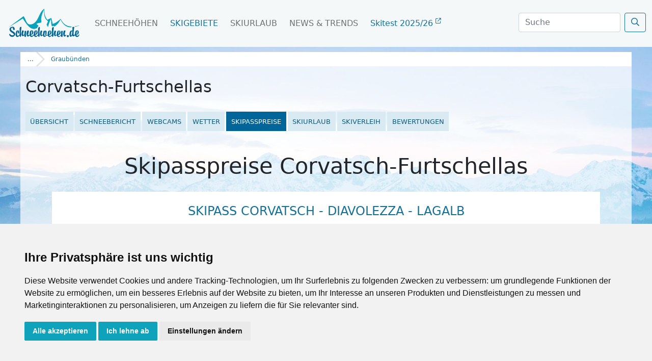

--- FILE ---
content_type: text/html; charset=UTF-8
request_url: https://www.schneehoehen.de/skigebiete/preise/corvatsch-furtschellas
body_size: 12352
content:

<!DOCTYPE html>
<html lang="de">
  <head>
        
    <style type="text/css">
.privacypolicies-com---nb-simple {
    max-width: 100%!important;
}
.privacypolicies-com---palette-light .cc-nb-okagree, .privacypolicies-com---palette-light .cc-nb-reject, .privacypolicies-com---palette-light .cc-cp-foot-save {
 color: #fff!important;
 background-color: #0EA2BB!important;
}
.light.cookie-consent-preferences-overlay .cookie-consent-preferences-dialog .cc_cp_container .cc_cp_footer .cc_cp_f_save button {
 background: #0EA2BB;
 color: #fff
}
.privacypolicies-com---palette-light .cc-pc-head-lang select:focus {
    box-shadow: 0 0 0 2px #0EA2BB!important;
}
.privacypolicies-com---palette-light .cc-pc-head-close:active, .privacypolicies-com---palette-light .cc-pc-head-close:focus {
    border: 2px solid #0EA2BB!important;
}

</style>

<!-- Cookie Consent by PrivacyPolicies.com https://www.PrivacyPolicies.com -->
<script type="text/javascript" src="//www.privacypolicies.com/public/cookie-consent/4.2.0/cookie-consent.js" charset="UTF-8"></script>
<script type="text/javascript" charset="UTF-8">
document.addEventListener('DOMContentLoaded', function () {
cookieconsent.run({"notice_banner_type":"simple","consent_type":"express","palette":"light","language":"de","page_load_consent_levels":["strictly-necessary"],"notice_banner_reject_button_hide":false,"preferences_center_close_button_hide":false,"page_refresh_confirmation_buttons":false,"website_name":"Schneehoehen.de","website_privacy_policy_url":"https://www.schneehoehen.de/datenschutzhinweis"});
});
</script>

<!-- Google Tag Manager -->
<!-- Google Tag Manager -->
    <script type="text/plain" data-cookie-consent="tracking">(function(w,d,s,l,i){w[l]=w[l]||[];w[l].push({'gtm.start':
    new Date().getTime(),event:'gtm.js'});var f=d.getElementsByTagName(s)[0],
    j=d.createElement(s),dl=l!='dataLayer'?'&l='+l:'';j.async=true;j.src=
    'https://www.googletagmanager.com/gtm.js?id='+i+dl;f.parentNode.insertBefore(j,f);
    })(window,document,'script','dataLayer','GTM-MJ9WGNHS');</script>
    <!-- End Google Tag Manager -->
    
    <!-- Google tag (gtag.js) -->
    <script type="text/plain" data-cookie-consent="tracking" async src="https://www.googletagmanager.com/gtag/js?id=G-7RRT2GG3Q9"></script>
    <script type="text/plain" data-cookie-consent="tracking">
      window.dataLayer = window.dataLayer || [];
      function gtag(){dataLayer.push(arguments);}
      gtag('js', new Date());
    
      gtag('config', 'G-7RRT2GG3Q9');
      gtag('config', 'AW-1032391113');
    </script>
<!-- end of Google Tag Manager-->

<!-- Google Tag Report Conversion -->
<script type="text/plain" data-cookie-consent="tracking">
    function gtag_report_conversion(url) {
      var callback = function () {
        if (typeof(url) != 'undefined') {
          window.location = url;
        }
      };
      gtag('event', 'conversion', {
          'send_to': 'AW-1032391113/PZ6bCMC99esZEMmTpOwD',
          'event_callback': callback
      });
      return false;
    }
    </script>
<!-- end of Google Tag Report Conversion-->

<noscript>Cookie Consent by <a href="https://www.privacypolicies.com/">Privacy Policies website</a></noscript>
<!-- End Cookie Consent by PrivacyPolicies.com https://www.PrivacyPolicies.com -->





<!-- Below is the link that users can use to open Preferences Center to change their preferences. Do not modify the ID parameter. Place it where appropriate, style it as needed. -->

    
        <script>var adpage = "SkiingAreaInfo";</script>
    
    <meta charset="utf-8" />
    
    <link rel="icon" type="image/x-icon" href="/rendercontrol/images/shn_icons/favicon.ico">
    
    <link rel="canonical" href="https://www.schneehoehen.de/skigebiete/preise/corvatsch-furtschellas">
    
    <link rel="preconnect" href="https://fastly.jsdelivr.net">
    <link rel="preconnect" href="https://www.privacypolicies.com/">
    

        <link rel="stylesheet" href="https://fastly.jsdelivr.net/npm/swiper@9/swiper-bundle.min.css"/>
    <script src="https://fastly.jsdelivr.net/npm/swiper@9/swiper-bundle.min.js"></script>    

            <script src="https://kit.fontawesome.com/0967dae31b.js"></script>
    <link rel="stylesheet" href="https://pro.fontawesome.com/releases/v5.9.0/css/all.css" integrity="sha384-vlOMx0hKjUCl4WzuhIhSNZSm2yQCaf0mOU1hEDK/iztH3gU4v5NMmJln9273A6Jz" crossorigin="anonymous">
        
    
    
    <link rel="stylesheet" href="/rendercontrol/css/schneehoehen/sh_startseite.css?v=20250414">
<link rel="stylesheet" href="/rendercontrol/css/schneehoehen/sh_schnee.css?v=20250414">
<link rel="stylesheet" href="/rendercontrol/css/schneehoehen/sh_ads.css?v=20250414">
<link rel="stylesheet" href="/rendercontrol/css/schneehoehen/sh_ski_detail.css?v=20250414">
<link rel="stylesheet" href="/rendercontrol/css/schneehoehen/sh_skipass.css">

<style>
    body {margin-top: 92px!important;}
    .hdw-banner .card h6 {color: #f7f7f7;}
    .hdw-banner .row {max-width: 100%;}
    .bc-filler {
        background: rgb(255 255 255);
        backdrop-filter: none;
    }
    .mb-mobile {
        margin-bottom: .6rem;
    }
    .head-info {
        display: flex;
        flex-direction: row;
        flex-wrap: wrap;
        width: 100%;
    }
    .head-info .left {flex: 1; display: flex; justify-content: space-between; flex-wrap: wrap; padding: .3rem .3rem .6rem .6rem; gap: .4rem;}
    .head-info .right {display: flex; padding: 0 .6rem;}
    .cmplogo {
        width: 7rem;
        height: auto;
    }
    
    .left h1 {
        text-align: left;
        margin: 0;
        display: -webkit-box;
        -webkit-line-clamp: 2;
        -webkit-box-orient: vertical;  
        overflow: hidden;
        text-overflow: ellipsis;
        font-size: 1.6rem;
        line-height: 1.2;
        max-height: calc(2 * 1.6rem * 1.6);
        padding-bottom: .3rem;
    }
    
    .open-state { font-size: .8rem;}
    .open-state.closed .indicator {color: crimson;}
    .open-state.open .indicator {color: green;}
    
    .content-sh {align-content: flex-start;}
    
    .content-sh a {
        text-decoration: none;
        color: #167199;
    }
    .content-sh a:hover {color: #0bc2e0;}
    
    .area-nav {
        width: 100%;
        height: 40px;
        position: relative;
    }
    
    .area-nav .swiper-wrapper {
        align-items: center;
    }
    
    .nav-swiper .swiper-slide {
        width: fit-content;
        position: relative;
    }
    .nav-swiper .swiper-slide:first-child {
        margin-left: .6rem;
    }
    
    .nav-swiper .swiper-slide:last-child {
        margin-right: .6rem;
    }
    
    .nav-swiper .swiper-slide {
        background: #d9eaf3;
        /*padding: .6rem .6rem;*/
        text-transform: uppercase;
        font-size: 0.8rem;
        font-weight: 500;
        color: #0e5878;
    }
    
    .nav-swiper .swiper-slide:hover > a {
        color: #0099db;
    }
    .nav-swiper .swiper-slide:hover {
        background: #cfe7f3;
    }
    
    .nav-swiper .swiper-slide > a {color: #0e5878; padding: .6rem .6rem; display: block;}
    
    .swiper-slide.active-nav {
        background: #006699;
        color: #fff;
        pointer-events: none;
    }
    
    .swiper-slide.active-nav a{
        color: #fff;
    }
    
    #right-indicator {
        position: absolute;
        right: 0;
        top: 0;
        width: 100px;
        height: 100%;
        z-index: 2;
        pointer-events: none;
        background: linear-gradient(
            to right,
            rgba(255, 255, 255, 0) 0%,
            rgba(255, 255, 255, .9) 60%,
            rgba(255, 255, 255, .9) 80%,
            #ffffff 100%
        );
        transition: opacity 0.3s ease;
        opacity: 1;
        font-size: 1.5rem;
        display: flex;
        align-items: center;
        color: #006699;
        justify-content: end;
        padding-right: .6rem;
    }
    
    .rectangle_else {
        width: 300px;
        height: 250px;
        background-image: url("/rendercontrol/images/ohno.webp");
        position: relative;
    }
    .rectangle_else .notice {
        position: absolute; 
        top: 2px;
        left: 2px;
        font-size: .7rem;
        background: #fffffff0;
        padding: 0.1rem .2rem;
        border-radius: 4px;
        color: #6f6f6f;
    }
    
    .skiaward-winner {top: 11.8rem; z-index: 2;}
    .skiaward-winner a {color: #fff;}
    
    @media (min-width: 768px) {
      .skiaward-winner {top: 10.5rem;}
      .body-wrapper-sh {padding-top: 10px!important;}
      
      .head-info .left {gap: .8rem;}
      .left h1 {
            margin: 1rem 0 1rem 0;
            font-size: 2rem;
        }
    }
    
    
    
    
    
</style>

    
            <script async src="https://pagead2.googlesyndication.com/tag/js/gpt.js"></script>
    <script src="/rendercontrol/js/ads.js"></script>

        <link href="https://fastly.jsdelivr.net/npm/bootstrap@5.0.1/dist/css/bootstrap.min.css" rel="stylesheet" integrity="sha384-+0n0xVW2eSR5OomGNYDnhzAbDsOXxcvSN1TPprVMTNDbiYZCxYbOOl7+AMvyTG2x" crossorigin="anonymous">
    <script src="https://fastly.jsdelivr.net/npm/bootstrap@5.0.1/dist/js/bootstrap.bundle.min.js" integrity="sha384-gtEjrD/SeCtmISkJkNUaaKMoLD0//ElJ19smozuHV6z3Iehds+3Ulb9Bn9Plx0x4" crossorigin="anonymous"></script>
    
    
            <link rel="stylesheet" href="//code.jquery.com/ui/1.12.1/themes/base/jquery-ui.css">
        
    <script src="https://code.jquery.com/jquery-3.6.4.min.js" integrity="sha256-oP6HI9z1XaZNBrJURtCoUT5SUnxFr8s3BzRl+cbzUq8=" crossorigin="anonymous"></script>
        <script src="https://code.jquery.com/ui/1.12.1/jquery-ui.js"></script>
    <script src="/rendercontrol/js/datepicker-de.js"></script>
    
    

        <link href="https://www.schneehoehen.de/skigebiete/preise/corvatsch-furtschellas" rel="alternate" hreflang="de-de">
    <link href="https://www.schneehoehen.at/skigebiete/preise/corvatsch-furtschellas" rel="alternate" hreflang="de-at">
    <link href="https://www.schneehoehen.ch/skigebiete/preise/corvatsch-furtschellas" rel="alternate" hreflang="de-ch">
    <link rel="canonical" href="https://www.schneehoehen.de">
    <title>Skipass-Preise Corvatsch-Furtschellas: Angebote und Vergünstigungen</title>
    <meta name="og:title" content="Skipass-Preise Corvatsch-Furtschellas: Angebote und Vergünstigungen">
    <meta content="Was kostet ein Skipass für Erwachsene, Kinder oder Senioren im Skigebiet Corvatsch-Furtschellas? Hier findet ihr die Skipass-Preise z.B. vom 1-Tages-Skipass bis hin zur Saisonkarte auf einen Blick." name="Description">
    <meta name="og:description" content="Was kostet ein Skipass für Erwachsene, Kinder oder Senioren im Skigebiet Corvatsch-Furtschellas? Hier findet ihr die Skipass-Preise z.B. vom 1-Tages-Skipass bis hin zur Saisonkarte auf einen Blick.">
    <meta content="skipass, skipass Corvatsch-Furtschellas" name="keywords">
    
<script>
    var googletag = googletag || {};
    googletag.cmd = googletag.cmd || [];

generate_google = (function(w, d){return{
	init: function (state, portal, zones) {
		if(state == false){
			var script = document.createElement('script');
			var script_string = "";
			var head = document.getElementsByTagName('head')[0];
			var zone_sizes = "";
			var zone_position = "";
			
			script_string += "googletag.cmd.push(function() {\n";
			
			for(var i = 0; i < zones.length; i++){
				zone_sizes = "[";
				for(var j = 0; j < zones[i]['sizes'].length; j++){
					zone_sizes += "[" +zones[i]['sizes'][j]+ "]";
					
					if(j != zones[i]['sizes'].length-1){
						zone_sizes += ",";
					}
				}
				zone_sizes += "]";
				
				if(zones[i]['position']){
					zone_position = ".setTargeting('adPos', ['"+zones[i]['position']+"'])";
				}
				
				script_string += "\tgoogletag.defineSlot('" +portal[0]+portal[1]+ "',"+zone_sizes+", '"+zones[i]['id']+"').addService(googletag.pubads()).setTargeting('adName', ['"+zones[i]['name']+"'])"+zone_position+";\n";
				// reset counter
				zone_position = ""; 
			}
			
			//script_string += "\n\tgoogletag.pubads().enableSingleRequest();\n";
			script_string += "\tgoogletag.pubads().collapseEmptyDivs();\n";
			
			script_string += "\n\tgoogletag.pubads().setTargeting('portal', ['"+portal[1]+"']);\n";
			
			script_string += "\n\tgoogletag.pubads().setTargeting('category', ['"+targets[0]['value']+"']);";
			script_string += "\n\tgoogletag.pubads().setTargeting('section', ['"+targets[1]['value']+"']);";
			script_string += "\n\tgoogletag.pubads().setTargeting('page', ['"+targets[2]['value']+"']);";
			script_string += "\n\tgoogletag.pubads().setTargeting('country', ['"+targets[3]['value']+"']);";
			script_string += "\n\tgoogletag.pubads().setTargeting('region', ['"+targets[4]['value']+"']);";
			script_string += "\n\tgoogletag.pubads().setTargeting('area', ['"+targets[5]['value']+"']);";
			script_string += "\n\tgoogletag.pubads().setTargeting('city', ['"+targets[6]['value']+"']);";
			script_string += "\n\tgoogletag.pubads().setPrivacySettings({ limitedAds: true });";
			
			// TODO: Wenn Service enabled ... Seite futsch. -.-
			script_string += "\n\tgoogletag.enableServices();";
			
			script_string += "\n});";
			
			script.text = script_string;
			
			head.appendChild(script);

			state = true;
		}
	}
}})(window, document);

    (function () {

        var portal;
                var portal_de = ['/114925498/', 'SH_DE'];
                var portal_at = ['/114925498/', 'SH_AT'];
        var portal_ch = ['/114925498/', 'SH_CH'];
        var lang = "de";

        if (lang == "at") {
            portal = portal_at;
        } else if (lang == "ch") {
            portal = portal_ch;
        } else {
            portal = portal_de;
        }


        // AdPosition fehlt noch.
        var zones = [];
        zones = [
           {"id": "sm_skyscraper", 		"name": "skyscraper", 		"sizes": [[160, 600], [300, 600], [300, 900]]},
           {"id": "sm_header", 			"name": "header", 			"sizes": [[1000, 250], [1000, 300]]},
           {"id": "sm_rectangle", 		"name": "rectangle", 		"sizes": [[300, 250], [300, 150]]},
           {"id": "sm_rectangle2",      "name": "rectangle",        "sizes": [[300, 250],[300, 150]]},  
           {"id": "sm_hoteloftheweek", 	"name": "hoteloftheweek", 	"sizes": [[300, 100]], "position": "1"},
           {"id": "sm_hoteloftheweek2", "name": "hoteloftheweek2", 	"sizes": [[300, 100]], "position": "2"},
           {"id": "sm_hoteloftheweek3", "name": "hoteloftheweek3", 	"sizes": [[300, 100]], "position": "3"},
           {"id": "sm_picturead1", 		"name": "picturead", 		"sizes": [[220, 130]], "position": "1"},
           {"id": "sm_picturead2", 		"name": "picturead", 		"sizes": [[220, 130]], "position": "2"},
           {"id": "sm_newsticker", 		"name": "newsticker", 		"sizes": [[320, 270]]},
           {"id": "sm_teaser1_1", 		"name": "teaser1", 			"sizes": [[250, 400]], 	"position": "1"},
           {"id": "sm_teaser1_2", 		"name": "teaser1", 			"sizes": [[250, 400]], 	"position": "2"},
           {"id": "sm_teaser1_3", 		"name": "teaser1", 			"sizes": [[250, 400]], 	"position": "3"},
           {"id": "sm_teaser1_4", 		"name": "teaser1", 			"sizes": [[250, 400]], 	"position": "4"},
           {"id": "sm_teaser1_5", 		"name": "teaser1", 			"sizes": [[250, 400]], 	"position": "5"},
           {"id": "sm_teaser1_6", 		"name": "teaser1", 			"sizes": [[250, 400]], 	"position": "6"},
           {"id": "sm_teaser2_1", 		"name": "teaser2", 			"sizes": [[250, 400]], 	"position": "1"},
           {"id": "sm_teaser2_2", 		"name": "teaser2", 			"sizes": [[250, 400]], 	"position": "2"},
           {"id": "sm_teaser2_3", 		"name": "teaser2", 			"sizes": [[250, 400]], 	"position": "3"},
           {"id": "sm_teaser2_4", 		"name": "teaser2", 			"sizes": [[250, 400]], 	"position": "4"},
           {"id": "sm_teaser2_5", 		"name": "teaser2", 			"sizes": [[250, 400]], 	"position": "5"},
           {"id": "sm_teaser2_6", 		"name": "teaser2", 			"sizes": [[250, 400]], 	"position": "6"},
           {"id": "sm_promo1", 			"name": "promo1", 			"sizes": [[460, 210]]},
           {"id": "sm_promo2", 			"name": "promo2", 			"sizes": [[460, 210]]},
           {"id": "sm_promo3", 			"name": "promo3", 			"sizes": [[460, 210]]},
           {"id": "sm_promo4", 			"name": "promo4", 			"sizes": [[460, 210]]},
           {"id": "sm_promo5", 			"name": "promo5", 			"sizes": [[460, 210]]},
    	];
        
        let target_category = "";
        let target_section = "";
        let target_page = "";
        let target_country = "";
        let target_region = "";
        let target_area = "";
        let target_city = "";
        let target_language = "de";
        
        if  (   adpage == "SchneehoehenLanding"){
            target_category = "Schneehoehen";
        }
        else if (adpage == "SchneehoehenCountry"){
            target_category = "Schneehoehen";
            target_section = "country";
            target_country = "";
        }
        else if (adpage == "SchneehoehenRegion"){
            target_category = "Schneehoehen";
            target_section = "region";
            target_region = "";
        }
        else if (adpage == "SchneehoehenForecast"){
            target_category = "Schneehoehen";
        }
        else if (adpage == "SchneehoehenForecastCountry"){
            target_category = "Schneehoehen";
            target_section = "country";
            target_country = "";
        }
        else if (adpage == "SchneehoehenForecastRegion"){
            target_category = "Schneehoehen";
            target_section = "region";
            target_region = "";
        }
        else if (adpage == "SchneehoehenWebcams"){
            target_category = "Skigebiete";
            target_section = "skigebiet";
            target_page = "webcams";
            target_area = "";
        }
        else if (adpage == "SchneehoehenSnowreport" || adpage == "SchneehoehenWeather"){
            target_category = "Skigebiete";
            target_section = "skigebiet";
            target_page = "wetter";
            target_country = "Schweiz";
            target_region = "Graubünden";
            target_area = "";
        }
        else if (adpage == "SchneehoehenWeatherCity"){
            target_category = "Skigebiete";
            target_section = "city";
            target_page = "wetter";
            target_country = "schweiz";
            target_region = "Graubünden";
            target_area = "";
        }
        else if (adpage == "SchneehoehenSkischools"){
            target_category = "Skigebiete";
            target_section = "skigebiet";
            target_page = "skikurse_skischulen";
            target_country = "Schweiz";
            target_region = "Graubünden";
            target_area = "";
        }
        else if (adpage == "SchneehoehenMagazine"){
            target_category = "News & Trends";
            target_section = "magazin";
            target_page = "";
            target_area = "";
            
            target_country = "";
            target_region = "";
                        
        }
        else if (adpage == "SkiingAreaLanding"){
            target_category = "Skigebiete";
        }
        else if (adpage == "SkiingAreaCountry"){
            target_category = "Skigebiete";
            target_section = "country";
            target_country = "";
        }
        else if (adpage == "SkiingAreaRegion"){
            target_category = "Skigebiete";
            target_section = "region";
            target_country = "";
            target_region = "";
        }
         else if (adpage == "SkiingAreaInfo"){
            target_category = "Skigebiete";
            target_section = "skigebiet";
            target_page = "info";
            target_country = "Schweiz";
            target_region = "Graubünden";
            target_area = "Corvatsch-Furtschellas"
        }
        else if (adpage == "AlpenguideMagazine"){
            target_category = "News & Trends";
            target_section = "magazin";
            target_page = "";
            
            target_area = "";
            
            target_country = "";
            target_region = "";
                    }
        else if (adpage == "WellnessHome" || adpage == "SchneehoehenHome" || adpage == "AlpenguideHome" || adpage == "WellnessSearch"){
            target_category = "Startseite";
        }
        else if (adpage == "AlpenguideWebcams"){
            target_category = "Reisef\xfchrer";
            target_section = "area";
            target_page = "galerie";
            target_country = "Schweiz";
            target_region = "Graubünden";
            target_area = "";
        }
        else if (adpage == "AlpenguideWeather"){
            target_category = "Reisef\xfchrer";
            target_section = "area";
            target_page = "wetter";
            target_country = "Schweiz";
            target_region = "Graubünden";
            target_area = "";
        }
        else if (adpage == "AlpenguideInfo"){
            target_category = "Reisef\xfchrer";
            target_section = "area";
            target_page = "uebersicht";
            target_country = "";
            target_region = "";
            target_area = "";
        }
        else if (adpage == "AlpenguideInfoCity"){
            target_category = "Reisef\xfchrer";
            target_section = "city";
            target_page = "uebersicht";
            target_country = "";
            target_region = "";
            target_area = "";
            target_city = "";
        }
        else if (adpage == "AlpenguidePoiDetail"){
            target_category = "Ausflüge";
            target_section = "poi";
            target_page = "uebersicht";
            target_country = "";
            target_region = "";
            target_area = "";
        }
        else if (adpage == "AlpenguidePoisSummerArea"){
            target_category = "Reisef\xfchrer";
            target_section = "area";
            target_page = "poi";
            target_area = "";
        }
        else if (adpage == "AgInfoLanding"){
            target_category = "Reiseführer";
        }
        else if (adpage == "AgInfoCountry"){
            target_category = "Reiseführer";
            target_section = "country";
            target_page = "";
            target_country = "";
        }
        else if (adpage == "AgInfoRegion"){
            target_category = "Reiseführer";
            target_section = "region";
            target_country = "";
            target_region = "";
        }
        else if (adpage == "SchneehoehenTravel" || adpage == "AlpenguideTravel" || adpage == "WellnessTravel"){
            if (adpage == "SchneehoehenTravel") {
                target_category = "Skiurlaub";
            } else if (adpage == "AlpenguideTravel") {
                target_category = "Urlaub";
            } else {
                target_category = "Wellnessurlaub";
            }
            
            target_section = "travel";
            target_page = "overview";
            
                        
        }
        
        var target;
        targets = [
            {
                "key":"category","value": target_category
            },
            {
                "key":"section","value": target_section
            },
            {
                "key":"page","value": target_page
            },
            {
                "key":"country","value": target_country
            },
            {
                "key":"region","value": target_region
            },
            {  
                "key":"area","value": target_area
                //"key":"area","value": "Busteni"
            },
            {
                "key":"city","value": target_city
            },
            {
                "key":"language","value": target_language
            },
        ];
        
        console.log(targets);
 
        if (window.console && (!window.location.host == 'localhost:4000')) {
            if (console.table) {
                console.table(targets);
            } else if (console.log) {
                console.log(targets);
            }
        }

        state = false;
        //console.table(targets);
        generate_google.init(state, portal, zones, targets);
    })();
    
    let adblocks = {};
    
    var dfpBreakOutIFrame = (function ($W, $D) {
        return {
            init: function () {
                var eventMethod = window.addEventListener ? "addEventListener" : "attachEvent";
                var eventer = window[eventMethod];
                var messageEvent = eventMethod == "attachEvent" ? "onmessage" : "message";

                eventer(messageEvent, function (e) {
                    
                    var key = e.message ? "message" : "data";
                    var data = e[key];
                    var eventName = data.message || 'ignore';

                  	 if (eventName == 'adContentAvailable') {
			          
            			var maxLength = 100;
            			//trim the string to the maximum length
            			var trimmedString = data['textBig'].substr(0, maxLength);
            
            			//re-trim if we are in the middle of a word
            	
                                 
                            trimmedString = trimmedString.substr(0, Math.min(trimmedString.length, trimmedString.lastIndexOf(" ")))
                			if (trimmedString.length != data['textBig'].length) {
                			    trimmedString = trimmedString + "...";
                			}
    			 
        			        adCont = document.getElementById(data.frameId + '__container__').parentElement.id+'_container';
                        
                            $("#"+adCont+" .adHeadline1"   ).html( data['headline1'] );
                            $("#"+adCont+" .adHeadline2"   ).html( data['headline2'] );
                            $("#"+adCont+" .adTextSmall"   ).html( data['textBig'] );
                            $("#"+adCont+" .adTextBig"     ).html( data['textBig']   );
                            $("#"+adCont+" .adCall2action" ).html( data['call2action'] );
                            
                            $("#"+adCont+" .adCall2action" ).attr("href", data["url"] ); 
                            //$("#"+adCont+" .adCall2action" ).attr("href", "javascript:void(0);" ); 
                            $("#"+adCont+" .adCall2action" ).attr("target",data['target'] );
                            $("#"+adCont+" .adCall2action" ).attr("target","_blank" );
                            $("#"+adCont+" .adCall2action" ).attr("onclick", "event.stopPropagation();" );
                            $("#"+adCont ).attr("target",data['target'] );
                            $("#"+adCont ).attr("href",data['url'] );
                            $("#"+adCont).fadeIn(500);
            			        
                            /*
                            9x16: 0.56
                            1x1 : 1
                            4x3 : 1.33
                            16x9: 1.77
                            21x9: 2.33
                            */
                            
                            let adpicformat = "picture1";
                            
                            //console.log( $("#"+adCont).parent().hasClass("content-ad"));
                            
                            if ( $("#"+adCont).parent().hasClass("content-ad") ){
                                
                            } else {
                                $("#"+adCont+" .adPicture1"    ).css("max-height", $("#"+adCont).find(".adtext").height() );
                                $("#"+adCont+" .adPicture1"    ).css("height", $("#"+adCont).find(".adtext").height() );
                            }
                            
                            let adRatio = $("#"+adCont).find(".adpic").width() / $("#"+adCont).find(".adpic").height();
                            if      (adRatio < 0.7) { adpicformat = "picture9x16" }
                            else if (adRatio < 1.2) { adpicformat = "picture1x1" }
                            else if (adRatio < 1.70) { adpicformat = "picture4x3" }
                            else if (adRatio < 2.1) { adpicformat = "picture16x9" }
                            else { adpicformat = "picture21x9" }
                            
                            if ( $("#"+adCont).parent().hasClass("content-ad") && data["picture4x3"].length > 0 && $("#"+adCont).find(".adpic").width() >= 285 && adRatio >= 1) {
                                $("#"+adCont+" .adPicture1"    ).attr("src", data["picture4x3"] );
                            }
                            else if ( $("#"+adCont).parent().hasClass("content-ad") && data["picture1x1"].length > 0 && $("#"+adCont).find(".adpic").width() <= 285 && adRatio >= 1) {
                                $("#"+adCont+" .adPicture1"    ).attr("src", data["picture1x1"] );
                            }
                            else if (data[adpicformat].length > 0 ) {
                                $("#"+adCont+" .adPicture1"    ).attr("src", data[adpicformat] ); 
                            } else { 
                                $("#"+adCont+" .adPicture1"    ).attr("src", data["picture1"] ); 
                            }
            			     
                            adblocks[adCont] = data;
        			        
                         
                    }
                
                }, false);
            }
        }
    })(window, document);
    
  

    dfpBreakOutIFrame.init();
    
    function workAfterResizeIsDone() {
        const adkeys = Object.keys(adblocks);    
        adkeys.forEach((key, index) => {
            
            let adpicformat = "picture1";
            let adRatio =  $("#" + key).find(".adpic").width() /  $("#" + key).find(".adpic").height();
            
            if      (adRatio < 0.7) { adpicformat = "picture9x16" }
            else if (adRatio < 1.2) { adpicformat = "picture1x1" }
            else if (adRatio < 1.70) { adpicformat = "picture4x3" }
            else if (adRatio < 2.1) { adpicformat = "picture16x9" }
            else { adpicformat = "picture21x9" }
            
            /*
            $("#" + key +" .adPicture1"    ).css("max-height", $("#" + key).find(".adtext").height() ); 
            $("#" + key +" .adPicture1"    ).css("height", $("#" + key).find(".adtext").height() );
                            
            if (adblocks[key][adpicformat].length > 0 ) {
                $("#" + key +" .adPicture1"    ).attr("src", adblocks[key][adpicformat] ); 
            } else { 
                $("#" + key +" .adPicture1"    ).attr("src", adblocks[key]["picture1"] ); 
            }
            */
            
            if ( $("#" + key).parent().hasClass("content-ad") ){
                                
            } else {
                $("#" + key +" .adPicture1"    ).css("max-height", $("#" + key).find(".adtext").height() );
                $("#" + key +" .adPicture1"    ).css("height", $("#" + key).find(".adtext").height() );
            }
            
            if (  $("#" + key).parent().hasClass("content-ad") && adblocks[key]["picture4x3"].length > 0 && $("#" + key).find(".adpic").width() >= 285 && adRatio >= 1) {
                $("#" + key +" .adPicture1"    ).attr("src", adblocks[key]["picture4x3"] );
            }
            else if ( $("#" + key).parent().hasClass("content-ad") && adblocks[key]["picture1x1"].length > 0 && $("#" + key).find(".adpic").width() < 285 && adRatio >= 1) {
                $("#" + key +" .adPicture1"    ).attr("src", adblocks[key]["picture1x1"] );
            }
            else if (adblocks[key][adpicformat].length > 0 ) {
                $("#" + key +" .adPicture1"    ).attr("src", adblocks[key][adpicformat] ); 
            } else { 
                $("#" + key +" .adPicture1"    ).attr("src", adblocks[key]["picture1"] ); 
            }
            
        }); 
    }    
    
    
    var timeOutFunctionId;
    window.addEventListener("resize", function() {
        clearTimeout(timeOutFunctionId);
        timeOutFunctionId = setTimeout(workAfterResizeIsDone, 75);
    });
    
    
</script>
    <meta name="viewport" content="width=device-width, initial-scale=1, shrink-to-fit=no">
    
    <script src="https://unpkg.com/masonry-layout@4/dist/masonry.pkgd.min.js"></script>
    
    <script>
        
        document.addEventListener('DOMContentLoaded', function () {
            $('#suche').focus(function() {
            $('body').addClass('is-dimmed');
            })

            $(document).on("click", function(event){
                if(!$(event.target).closest(".navbar").length){
                    $('body').removeClass('is-dimmed');
                    $('#suche').blur();
                }
            });
            
            if ($('#menu').hasClass("scrolled")) {
              $('.navbar-brand img').attr("src", `/rendercontrol/images/schneehoehen/logo_SH_${topLevel}_weiss.svg`);
              } else{
                $('.navbar-brand img').attr("src", `/rendercontrol/images/schneehoehen/logo_SH_${topLevel}_blau.svg`);
            }
            
            /*
            $( window ).scroll(function() {
              if ($('#menu').hasClass("scrolled")) {
              $('.navbar-brand img').attr("src", `/rendercontrol/images/schneehoehen/logo_SH_${topLevel}_weiss.svg`);
              } else{
                $('.navbar-brand img').attr("src", `/rendercontrol/images/schneehoehen/logo_SH_${topLevel}_blau.svg`);
              }
            });
            */
            
            // listen to class change of #menu
            $.fn.classChange = function(cb) {
              return $(this).each((_, el) => {
                new MutationObserver(mutations => {
                  mutations.forEach(mutation => cb && cb(mutation.target, $(mutation.target).prop(mutation.attributeName)));
                }).observe(el, {
                  attributes: true,
                  attributeFilter: ['class'] // only listen for class attribute changes 
                });
              });
            }
            
            const $isscrolled = $("#menu").classChange(
              (el, newClass) => newClass == "scrolled" ? $('.navbar-brand img').attr("src", `/rendercontrol/images/schneehoehen/logo_SH_${topLevel}_weiss.svg`) : $('.navbar-brand img').attr("src", `/rendercontrol/images/schneehoehen/logo_SH_${topLevel}_blau.svg`)
            );
            
            
            /*Side Ad Wrapper height*/
            var $contentHeight = $('.body-wrapper-sh').height();
            $('.side-ad-sh').css('height',$contentHeight+'px');

            });
            

    </script>
    
            
    
    <!-- Matomo -->
    <script>
      var _paq = window._paq = window._paq || [];
      /* tracker methods like "setCustomDimension" should be called before "trackPageView" */
      _paq.push(['trackPageView']);
      _paq.push(['enableLinkTracking']);
      (function() {
        var u="https://mtm.userzahl.de/";
        _paq.push(['setTrackerUrl', u+'matomo.php']);
        _paq.push(['setSiteId', '2']);
        var d=document, g=d.createElement('script'), s=d.getElementsByTagName('script')[0];
        g.async=true; g.src=u+'matomo.js'; s.parentNode.insertBefore(g,s);
      })();
    </script>
    <!-- Matomo Tag Manager -->
    <script>
    var _mtm = window._mtm = window._mtm || [];
    _mtm.push({'mtm.startTime': (new Date().getTime()), 'event': 'mtm.Start'});
    var d=document, g=d.createElement('script'), s=d.getElementsByTagName('script')[0];
    g.async=true; g.src='https://mtm.userzahl.de/js/container_ItPDRYmD.js'; s.parentNode.insertBefore(g,s);
    </script>
    <!-- End Matomo Tag Manager -->
    

  </head>
  <body>
    
     

    
                
    <div id="menu" class="">
  <nav class="navbar navbar-expand-lg fixed-top navbar-light">
    <div class="container-fluid">
      <a class="navbar-brand" href="/">
        <!-- bei scrolled bitte SH_logo_weiss.svg wechseln -->
        <img src="/rendercontrol/images/schneehoehen/logo_SH_de_blau.svg" id="mainlogo" class="navbar-brand-img">
      </a>
      <button class="navbar-toggler" type="button" data-bs-toggle="collapse" data-bs-target="#navbarScroll" aria-controls="navbarScroll" aria-expanded="false" aria-label="Toggle navigation">
        <i class="far fa-bars" aria-hidden="true"></i>
      </button>
      <div class="collapse navbar-collapse" id="navbarScroll">
        <ul class="navbar-nav me-auto my-2 my-lg-0 navbar-nav-scroll">
          <li class="nav-item dropdown dropdown-mega position-static">
            <a class="nav-link  " href="/schneehoehen">Schneehöhen</a>
                      </li>
          <li class="nav-item dropdown dropdown-mega position-static">
            <a class="nav-link active" href="/skigebiete" >Skigebiete</a>
                      </li>
          <li class="nav-item dropdown dropdown-mega position-static">
            <a class="nav-link" href="/skiurlaub" >Skiurlaub</a>
                      </li>
          <li class="nav-item dropdown dropdown-mega position-static">
            <a class="nav-link " href="/news" >News & Trends</a>
                      </li>
          
                     <style>
            .align-main-content {position: absolute!important; right: calc(100vw - (1200px + 1.2rem));}
            .align-main-content .nav-link {margin: 0!important;}
            
            .ski-test a {text-transform: none!important; color: #167199!important;}
            .ski-test a i {font-size: .7rem; vertical-align: super;}
            
            @media screen and (max-width: 1490px) {
              .align-main-content {position: absolute!important; right: 270px;}
            }
            
            @media screen and (max-width: 1199px) {
              .align-main-content {position: absolute!important; right: 205px;}
            }
            
            @media screen and (max-width: 1099px) {
              .align-main-content {position: absolute!important; right: 70px;}
            }
            
             @media screen and (max-width: 991px) {
              .align-main-content {position: static!important;}
            }
          </style>
          
          <li class="nav-item dropdown dropdown-mega position-static  ski-test">
            <a class="nav-link" href="/skitest" >Skitest 2025/26 <i class="fa-regular fa-arrow-up-right-from-square"></i></a>
          </li>
                    
        </ul>
        <form class="d-flex" action="/suche/ergebnisse" method="get" autocomplete="off" style="margin-bottom: 4px;">
          <input type="hidden" name="category" value=""/>
          <input type="hidden" name="rc_command" value="ElasticSearch"/>
          <input type="hidden" name="rc_language" value="de_DE"/>
          <input type="hidden" name="rc_format" value="html"/>
          <input type="hidden" name="rc_scope" value="searchresult"/>
          <select class="form-select" aria-label="Default select" name="category">
            <option selected value="">Alle</option>
            <option value="wintertravel">Unterkünfte</option>
            <option value="wintermagazine">Magazin / News</option>
            <option value="skiingarea">Skigebiete</option>
            <option value="wintercity">Orte</option>
          </select>
          <input class="form-control me-2" type="search" id="suche" placeholder="Suche" name="search_term" aria-label="Search">
          <button class="btn btn-search" type="submit"><i class="far fa-search"></i></button>
        </form>
      </div>
    </div>
  </nav>
</div>
<script>
    
document.addEventListener('DOMContentLoaded', function () {
  $(window).scroll(function(){
      $('#menu').toggleClass('scrolled', $(this).scrollTop() > 50);
  });
});
</script>    
    
    
    <div class="body-wrapper-sh">
        <div class="content-sh"> 
        
        <div id="ad-bait" class="adsbygoogle sponsored" style="height:1px; width:1px; position:absolute; left:-9999px;"></div>
                
        
        
                                                                                                        
                        <div class="breadcrumb-custom">
                <div class="bc-row">
                    
                    <div class="bc-item home">
                        <a href="/skigebiete/schweiz">...</a>
                    </div>
                    
                    <div class="bc-item levelone active">
                        <a href="/skigebiete/schweiz/graubuenden">Graubünden</a>
                    </div>
                    
                </div>
                <div class="bc-filler"></div>
            </div>
                    
                        
                        <div class="head-info">
                <div class="left">
                    <h1>Corvatsch-Furtschellas</h1>
                                                        </div>
            </div>
                        
                        <div class="area-nav mb-mobile">
                <div class="swiper nav-swiper">
                  <div class="swiper-wrapper">
                    
                                        
                                        
                                                            <div class="swiper-slide "><a href="/skigebiete/info/corvatsch-furtschellas">Übersicht</a></div>
                                                                                <div class="swiper-slide "><a href="/skigebiete/schneebericht/corvatsch-furtschellas">Schneebericht</a></div>
                                                                                <div class="swiper-slide "><a href="/skigebiete/webcams/corvatsch-furtschellas">Webcams</a></div>
                                                                                <div class="swiper-slide "><a href="/skigebiete/wetter/corvatsch-furtschellas">Wetter</a></div>
                                                                                <div class="swiper-slide active-nav"><a href="/skigebiete/preise/corvatsch-furtschellas">Skipasspreise</a></div>
                                                                                <div class="swiper-slide "><a href="/skiurlaub/corvatsch-furtschellas">Skiurlaub</a></div>
                                                                                <div class="swiper-slide "><a href="/skigebiete/skiverleih/corvatsch-furtschellas">Skiverleih</a></div>
                                                                                                                        <div class="swiper-slide "><a href="/skigebiete/bewertung/corvatsch-furtschellas">Bewertungen</a></div>
                                                            
                  </div>
                </div>
                <div id="right-indicator"><i class="fas fa-chevron-right"></i></div>
            </div>
                        
            <div class="container-lg mt-4 skipass-detail">
            <h2>Skipasspreise Corvatsch-Furtschellas</h2>
            
                



<div class="skipass-element card">
    <div class="card-body">
        <h4>Skipass Corvatsch - Diavolezza - Lagalb</h4>
        <p>Es gilt der Snow Deal für Tages- und Mehrtageskarten: Bei diesem flexiblen Preismodell erhält man die Skipässe bis zu 30% günstiger, wenn man sie mehr als 15 Tage im Voraus kauft.</p>
                
    </div>
</div>



 
<div class="special-offers mt-4" style="margin-top: 0!important;">
        
                    
    
                
        

    
    
          
    
</div>




 
            </div>
            
                                                        
                
        <div class="container mt-4">
          <div class="row mt-4">
            <div class="col-sm-6 mt-6 mb-4" style="height: fit-content;">
               
                                                

<div class="content-ad">
    <div class="card" id="sm_promo1_container" style="cursor:pointer;" onclick="window.open(this.getAttribute('href'),  this.getAttribute('target'))">
       <img class="adPicture1 adpic" src="" class="card-img-top" alt="Werbeslot Hintergrundbild" loading="lazy">
       <p class="anzeige-note">Anzeige</p>
       <div class="card-img-overlay">
          <h5 class="card-title adHeadline1">-</h5>
          <div class="row">
             <div class="col">
                <p class="card-text adTextBig">-</p>
             </div>
             <div class="col-auto d-flex flex-wrap align-items-center">
                <div class="btn"><a href=""><i class="fa-solid fa-angle-right"></i></a></div>
                <div  style="display:none;" >
                   <div id="sm_promo1">
                      <script>googletag.cmd.push(function (){ googletag.display('sm_promo1');	});</script>
                   </div>
                </div>
             </div>
          </div>
       </div>
  </div>
</div>




 
                 
            </div>
            <div class="col-sm-6 mt-6 mb-4" style="height: fit-content;">
            
                                                

<div class="content-ad">
    <div class="card" id="sm_promo2_container" style="cursor:pointer;" onclick="window.open(this.getAttribute('href'),  this.getAttribute('target'))">
       <img class="adPicture1 adpic" src="" class="card-img-top" alt="Werbeslot Hintergrundbild" loading="lazy">
       <p class="anzeige-note">Anzeige</p>
       <div class="card-img-overlay">
          <h5 class="card-title adHeadline1">-</h5>
          <div class="row">
             <div class="col">
                <p class="card-text adTextBig">-</p>
             </div>
             <div class="col-auto d-flex flex-wrap align-items-center">
                <div class="btn"><a href=""><i class="fa-solid fa-angle-right"></i></a></div>
                <div  style="display:none;" >
                   <div id="sm_promo2">
                      <script>googletag.cmd.push(function (){ googletag.display('sm_promo2');	});</script>
                   </div>
                </div>
             </div>
          </div>
       </div>
  </div>
</div>




 
              
            </div>
        </div>
        </div>
            
        
                </div> 
        <div class="side-ad-sh">
            
<style>
</style>


<div id="ad_half_page" class="ad_half_page" style="display:none;">
    <div id="sm_skyscraper" class="google_ad">
        <script>
        if(window.innerWidth > 1200){
            document.getElementById('ad_half_page').style.display = 'block';
            googletag.cmd.push(function(){
                googletag.display('sm_skyscraper'); 
            });
        }
        </script>
    </div>
</div>        </div>
    </div>
        
    <!--Partner-->
<!--!!!! WICHTIG: Hier soll ein Carousell mit den Partner logos nebeneinander kommen. 
Bei kleineren Auflösungen soll es dann swipebar sein bzw wenn weitere Logos hinzukommen auch bei Desktop-->
<div class="container-fluid mt-extra">
  <div class="row g-4 py-2 d-flex justify-content-evenly text-center">
    <h4 class="mb-0" style="font-weight: 300;">Unsere Partner</h4>
      <img src="/rendercontrol/images/partner_logos/alpy.svg" class="d-block" style="max-width: 200px; height: auto;margin: 0.5rem 1rem; align-self: center;"alt="...">
      <img src="/rendercontrol/images/partner_logos/leitner_logo.png" style="max-width: 175px; height: auto; margin: 0.5rem 1rem; align-self: center;" class="d-block" alt="...">
      <img src="/rendercontrol/images/partner_logos/checkyeti-blue.svg" style="max-width: 200px; height: auto;margin: 0.5rem 1rem;" class="d-block" alt="...">
      <img src="/rendercontrol/images/partner_logos/feratel-logo.svg" style="max-width: 150px; height: auto;margin: 0.5rem 1rem;" class="d-block" alt="...">
      <img src="/rendercontrol/images/partner_logos/intersport-rent.svg" style="max-width: 150px; height: auto;margin: 0.5rem 1rem;" class="d-block" alt="...">
  </div>
</div>    
    <footer class="text-center text-lg-start">
  <!-- Grid container -->
  <div class="container p-4">

    <!-- Section: Social media -->
    <section class="text-center mb-5 social">
      <a href="https://www.facebook.com/Schneehoehen" class="text-white">
        <i class="fab fa-facebook-f"></i>
      </a>
      <a href="https://twitter.com/schnee_alpen" class="text-white" target="_blank">
        <i class="fa-brands fa-x-twitter"></i>
      </a>
      <a href="https://www.youtube.com/c/schneehoehenalpenguide" class="text-white" target="_blank">
        <i class="fab fa-youtube"></i>
      </a>
      <a href="https://www.instagram.com/schneehoehen/" class="text-white" target="_blank">
        <i class="fab fa-instagram"></i>
      </a>
      <a href="https://www.pinterest.de/schneehoehen_alpenguide/" class="text-white" target="_blank">
        <i class="fab fa-pinterest"></i>
      </a>
    </section>

      <!--Grid column-->
      <div class="col-lg-9 col-md-12 mb-4 footer-newsletter">
        <h5 class="mb-2">Jetzt zum Newsletter anmelden</h5>
          <form class="d-flex align-items-center flex-wrap" method="GET" action="/newsletter">
            <label class="form-label w-100 text-left" for="newsletterEmail">Email-Adresse</label>
            <input type="email" id="newsletterEmail" class="form-control" name="email"/>
            <button type="submit" class="btn"><i class="fal fa-chevron-double-right"></i>Anmelden</button>
          </form>
      </div>
      <!--Grid column-->

    <!--Grid row-->
    <div class="row mt-4">
      <!--Grid column-->
      <div class="col-lg-4 col-md-6 mb-4 mb-lg-0 mt-4">
        <h5 class="mb-4">Entdecke die Berge</h5>

        <ul class="mb-4">
              <li>
                <a href="/schneehoehen">Schneehöhen</a>
              </li>
              <li>
                <a href="/skigebiete">Skigebiete</a>
              </li>
                            <li>
                <a href="/skiurlaub">Skiurlaub</a>
              </li>
                          </ul>
      </div>
      <!--Grid column-->

      <!--Grid column-->
      <div class="col-lg-4 col-md-6 mb-4 mb-lg-0 mt-4">
        <h5 class="mb-4">Skiurlaub buchen</h5>

        <ul>
                            <li>
                <a href="/skiurlaub/last-minute">Last Minute</a>
              </li>
                            <li>
                <a href="/skiurlaub/an-der-piste">An der Piste</a>
              </li>
              <li>
                <a href="/skiurlaub/wellness-urlaub">Wellness</a>
              </li>
            </ul>
      </div>
      <!--Grid column-->

      <!--Grid column-->
      <div class="col-lg-4 col-md-12 mb-4 mb-lg-0 mt-4 footer-app-promo">
        <h5 class="mb-4">
          Schneehöhen Ski App</h5>
        <div class="row d-flex flex-wrap">
            <p class="text-white pb-0 mb-0">
              Die Schneehoehen Ski APP für iOS und Android - Ein Muss für alle Wintersportler und Schneefreaks!</p>
              <a href="https://apps.apple.com/de/app/schneehoehen-ski-app/id411882850" class="justify-content-center d-flex align-items-center"><img src="/rendercontrol/mandator/1/static/images/the_app/app-store-badge-white-o.svg" class="img-fluid" alt="..."></a>
              <a href="https://play.google.com/store/apps/details?id=de.schneehoehen&hl=de&gl=US" class="justify-content-center d-flex align-items-center"><img src="/rendercontrol/mandator/1/static/images/the_app/google-play-badge-white-o.svg" class="img-fluid" alt="..."></a>
        </div>
      </div>
      <!--Grid column-->


    </div>
    <!--Grid row-->
  </div>
  <!-- Grid container -->

  <!-- Copyright -->
  <div class="text-center text-white p-3">
    <p>
      <a href="/impressum" class="me-3">Impressum</a>
      <a href="/datenschutzhinweis" class="me-3">Datenschutz</a>
      <a href="/nutzungsbedingungen" class="me-3">Nutzungsbedingungen</a>
      <a href="/kontakt" class="me-3">Kontakt</a>
      <a href="/partner" class="me-3">Partner</a>
      <a href="/netzwerk" class="me-3">Portale</a>
      <a href="/faq" class="me-3">FAQ</a>
      <a href="/newsletter" class="me-3">Newsletter</a>
      <a href="https://www.schneemenschen.de/leistungen" target="_blank" class="me-3">Mediadaten</a>
    </p>
    <p>Copyright © <script>document.write(new Date().getFullYear())</script> Schneemenschen GmbH</p>
  </div>
  <!-- Copyright -->
</footer>    
    <script>
        function updateRightIndicator(swiper) {
          const indicator = document.getElementById('right-indicator');
        
          const isScrollable = swiper.isBeginning === false || swiper.isEnd === false;
        
          if (!isScrollable) {
            indicator.style.display = 'none';
          } else {
            indicator.style.display = 'flex';
            // Also fade it if at end
            indicator.style.opacity = swiper.isEnd ? '0' : '1';
          }
        }
        
                const navswiper = new Swiper('.nav-swiper', {
          direction: 'horizontal',
          loop: false,
          slidesPerView: 'auto',
          spaceBetween: 3,
          resistanceRatio: 0,
          on: {
            progress(swiper, progress) {
              const indicator = document.getElementById('right-indicator');
              if (progress >= 0.99) {
                indicator.style.opacity = '0';
              } else {
                indicator.style.opacity = '1';
              }
            },
            init(swiper) {
              updateRightIndicator(swiper);
            },
            resize(swiper) {
              updateRightIndicator(swiper);
            },
            slideChange(swiper) {
              updateRightIndicator(swiper);
            },
            setTranslate(swiper) {
              updateRightIndicator(swiper);
            },
            observerUpdate(swiper) {
              updateRightIndicator(swiper);
            }
          }
        });
        
        document.addEventListener("DOMContentLoaded", function(event) { 
            
        });
    </script>
    
        
        
    <div onclick="topFunction()" id="backToTop" title="Nach oben" style=""><i class="fa-sharp fa-solid fa-chevron-up"></i></div>
    <style>
      #backToTop {
          position: fixed;
          bottom: 20px;
          right: 20px;
          background: #007298;
          border: none;
          height: 50px;
          width: 50px;
          font-size: 30px;
          color: #fff;
          display: none;
          align-items: center;
          justify-content: center;
      }
      #backToTop:hover {
          opacity: .8;
      }
    </style>
    <script>
        const url = window.location.href;
        let domain = (new URL(url));
        const topLevel = domain.hostname.split(".").pop();
        //const topLevel = "ch";
        const logo = document.getElementById("mainlogo");
        logo.src = `/rendercontrol/images/schneehoehen/logo_SH_${topLevel}_blau.svg`;
      
        // Get the button
        let topbutton = document.getElementById("backToTop");
        // When the user scrolls down 20px from the top of the document, show the button
        window.onscroll = function() {scrollFunction()};
        function scrollFunction() {
          if (document.body.scrollTop > 500 || document.documentElement.scrollTop > 500) {
            topbutton.style.display = "flex";
          } else {
            topbutton.style.display = "none";
          }
        }
        // When the user clicks on the button, scroll to the top of the document
        function topFunction() {
          document.body.scrollTop = 0;
          document.documentElement.scrollTop = 0;
        }
    </script>
    
            
        <script>
    document.addEventListener('DOMContentLoaded', function () {
      $( "a" ).on( "click", function(e) {
        if ($(this).hasClass("trackme")) {
           _paq.push(['trackEvent', 'Magazin', $(this).attr('href'), $(this).data("eventlabel")]);
        }
        else if( $(this).data("eventtype") == "internalLink" || $(this).data("eventtype") == "externalLink" ) {
          _paq.push(['trackEvent', $(this).data("eventcategory"), $(this).data("eventaction"), $(this).data("eventlabel")]);
        }
      });
    });
    </script>
      </body>
</html>

--- FILE ---
content_type: text/css
request_url: https://www.schneehoehen.de/rendercontrol/css/schneehoehen/sh_ski_detail.css?v=20250414
body_size: 1251
content:
.content-sh {
    padding: 0rem;
    position: relative;
    padding-bottom: 1rem;
    background: rgb(255, 255, 255, 0.7);
}

.breadcrumb-custom {
    flex: 0 0 100%;
    display: flex;
    height: fit-content;
}
.bc-row {
    background: #e3e3e3;
    display: flex;
    flex-wrap: wrap;
    width: fit-content;
    row-gap: 3px;
}
.bc-item {
  height: 28px;
  position: relative;
  background: #fff;
  margin-right: 4px;
  display: flex;
  justify-content: center;
  align-items: center;
  padding: 0 4px 0 24px;
}
.bc-item:hover {
    opacity: .9;
}
.bc-item:after {
  content: "";
  position: absolute;
  left: 0;
  bottom: 0;
  width: 0;
  height: 0;
  border-left: 14px solid #e3e3e3;
  border-top: 14px solid transparent;
  border-bottom: 14px solid transparent;
}
.bc-item.home:after {
  content: none;
}
.bc-item.active:before {
  content: none;
}
.bc-item:before {
  content: "";
  position: absolute;
  right: -14px;
  bottom: 0;
  width: 0;
  height: 0;
  border-left: 14px solid #fff;
  border-top: 14px solid transparent;
  border-bottom: 14px solid transparent;
}

.bc-item.home:before{
    border-left: 14px solid #fff;
}

.bc-item.home i {margin-right: 8px;}

.bc-item.home {z-index: 6; padding: 0 4px 0 14px; /*background: #565656;*/} 
.bc-item.levelone {z-index: 5; margin-left: 0;}
.bc-item.leveltwo {z-index: 4}
.bc-item.levelthree {z-index: 3}
.bc-item.levelfour {z-index: 2}
.bc-item.levelfive {z-index: 1}
.bc-item.levelsix {z-index: 0}
.bc-item.active {
    padding: 0 14px 0 26px;
    /*background: #538b4a;*/
    margin: 0;
}
.bc-item a {
    color: #565656;
    text-decoration: none;
    font-size: 12px;
}
.bc-item.active a{
    color: #167199;
}
/*
.bc-item.home a {
    color: #fff;
    text-decoration: none;
}*/

.bc-filler {
    flex: 1;
    background: #f5f5f5;
    background: rgb(255,255,255, 0.7);
    backdrop-filter: blur(10px);
}

.skiaward-winner{ position: absolute; left: 2px; width: unset!important; top: 9rem; border: none; background: #167199; color: #fff; align-items: center; font-size: 0.9rem; padding: 0.3rem;}
.skiaward-winner a{font-weight: 400; color: #fff; font-size: unset; text-decoration: none; display: flex; align-items: center;}
.skiaward-winner a:hover{color: #0bc2e0;}
.skiaward-winner::after{ content: ' ';	position: absolute;	width: 0;	height: 0;	left: 0px;	top: 100%;	border-width: 3px 4px;	border-style: solid;	border-color: #2e2e2e #2e2e2e transparent transparent;}

.skiaward-winner p{margin-bottom: unset;}
.skiaward-winner i{margin-right: 0.3rem; font-size: 1.3rem; color: #0bc2e0;}

#customPopup {
    width: 200px;
    background: 0 0;
}
#customPopup img,
#popupLink {
    width: 100%;
}
.leaflet-popup-content {
    margin: 0 !important;
    width: 200px !important;
}
.leaflet-popup-content-wrapper {
    padding: 0 !important;
    border-radius: 16px;
    overflow: hidden;
}
#popupLink,
.popupTitleRow {
    padding: 0 10px;
}
.leaflet-container a.leaflet-popup-close-button {
    background: #fff;
    font-size: 24px!important;
    border-radius: 50%!important;
    padding: 0!important;
    top: 5px!important;
    right: 5px!important;
    width: 34px!important;
    height: 34px!important;
    display: flex!important;
    justify-content: center!important;
    align-items: center!important;
}
.closePopup,
.popupTitleIcon {
    justify-content: start;
    display: flex;
    margin-top: 8px;
    margin-bottom: 17px;
}

.popupTitleIcon > img {
    width: 24px!important; 
    height: auto;
}

.mapmarker-img {
    width: 20px!important;
    height: auto;
}


.popupTitleIcon > span {
    font-size: 14px;
    margin-left: 6px;
}

.leaflet-container .leaflet-popup.noimage a.leaflet-popup-close-button {
    background: #e7e7e7;
}
.leaflet-container a.leaflet-popup-close-button > span {
    position: relative;
    top: -2px;
    left: 1px;
}
.closePopup {
    background: green;
    cursor: pointer;
    position: absolute;
    top: 0;
    right: 0;
    border-radius: 50%;
    width: 32px;
    height: 32px;
    align-items: center;
    font-size: 26px;
}
.closePopup:hover {
    opacity: 0.8;
}
.popupTitleIcon {
    align-items: center;
    font-size: 18px;
    margin-right: 8px;
    margin-top: 0!important;
    margin-bottom: 0!important;
    height: 44px;
    /*float: left;*/
}
#popupTitle {
    font-weight: 600;
    margin-top: 0;
    margin-bottom: 8px;
    font-size: 16px;
}
#popupText {
    margin-bottom: 14px !important;
    padding-top: 0 !important;
    margin-top: 0 !important;
    padding: 0 10px;
}
.custom-icon {
    background: #f44;
    border-radius: 50%;
    width: 30px !important;
    height: 30px !important;
    display: flex;
    justify-content: center;
    align-items: center;
    font-size: 16px;
}
.custom-icon i {
    color: #fff;
}
#popupLink {
    margin-bottom: 10px;
    display: inline-block;
    text-decoration: none;
}
#popupLink > div {
    width: 100%;
    border: none;
    text-align: center;
    border-radius: 0.25rem;
}
.popupspacer {
    height: 40px;
}

.custom-icon {
    background: #f44;
    border-radius: 50%;
    width: 30px !important;
    height: 30px !important;
    display: flex!important;
    justify-content: center;
    align-items: center;
    font-size: 16px;
}

--- FILE ---
content_type: text/css
request_url: https://www.schneehoehen.de/rendercontrol/css/schneehoehen/sh_skipass.css
body_size: 1367
content:

/*
Helles Blaugrau: #f5f8f9; 
Helles Grau: #808080;
akzent blau: #0bc2e0;
Mittel blau: #167199;
Dunkel blau: #0c446c;
Dunkel blau 2: #093554;

*/



/************************************************************/
/*Skipass CSS */
.skipass-detail .table-responsive{font-size: 0.9rem; width: 100%; display: block!important;max-width: 150px!important; margin-left: auto!important; margin-right: auto!important;}
.skipass-detail .table-responsive table tr td { padding-top: 0.5rem!important; padding-bottom: 0.5rem!important;}
.skipass-detail .table-responsive table thead th{color: #093554;font-size: 1rem;}
.skipass-detail .table-responsive table thead tr th{ border-bottom:1px solid #0bc2e0;}
.table>:not(:last-child)>:last-child>*{border-bottom-color: #0bc2e0!important;}

.skipass-detail .skipass-element{border: none; border-radius: 0;margin-top: 1.5rem;}
.skipass-detail .skipass-element h4{font-size: 1.5rem; text-transform: uppercase;text-align: center; color: #167199;}
.skipass-detail .skipass-element p{text-align: center; margin-bottom: 0; font-size: 1rem; font-weight: 300;}
.skipass-detail .skipass-element .highlight{color: #093554; font-weight: 400;}
.skipass-detail .skipass-element .hinweis{font-size: 0.8rem; font-weight: 400;}


.skipass-detail .special-offers .skipass-element h4{text-align: left;}
.skipass-detail .special-offers .skipass-element p{text-align: left;}

.skipass-detail .special-offers .inset-wrapper {margin-left: auto; margin-right: auto;}

.awardswiper{padding: 0!important;}
.swiper-button-prev:after, .swiper-rtl .swiper-button-next:after, .swiper-button-next:after, .swiper-rtl .swiper-button-prev:after {
    content: none!important;
}
.swiper-button-prev i, .swiper-button-next i {color: #093554; font-size: 30px;}
.swiper-button-prev {left: 6px!important;}
.swiper-button-next {right: 6px!important}

/*Super Small Devices*/
@media (min-width: 300px) {
    .ski-info .ski-info-lift div{padding: 0.3rem;}
    .skipass-detail .skipass-element .table-responsive,
    .skipass-detail .special-offers .inset-wrapper {max-width: 250px!important;}

 }
 
@media (min-width: 375px) {
  .ski-orte .main-weather .card .card-body p{word-break: keep-all;white-space: nowrap; display: flex;flex-wrap: nowrap;}
  .ski-orte .main-weather .card .card-body p span:first-child{margin-left: 0;}
  .ski-orte  .main-weather .card .card-body p span{width: unset; margin-left: 0.5rem; font-weight: 400; font-size: 0.9rem;}
  .ski-orte  .main-weather .card .card-body p span i{margin-right: 0.2rem;}
  .ski-orte  .main-weather .card .card-body{max-width: 120px; padding: 0.3rem; height: 100%; align-content: center; align-items: center; text-align: left;justify-content: unset; display: flex; flex-wrap: wrap;}
  .ski-orte .main-weather .card .row{flex-wrap: nowrap;}
  .ski-orte .main-weather .card .card-title{text-align: left;}
}



 @media (min-width: 450px) {
    .skipass-detail .skipass-element .table-responsive,
    .skipass-detail .special-offers .inset-wrapper {max-width: 450px!important;}
    .ski-info .ski-urlaub .img-wrap{display: flex;width: 50%;}
    .ski-info .ski-urlaub .content-wrap{width: 50%;}
 }

/* Small devices (landscape phones, 576px and up)*/
@media (min-width: 576px) {
  .ski-countries .ski-list{width: 50%;}
  .skipass-detail .skipass-element .table-responsive,
    .skipass-detail .special-offers .inset-wrapper {max-width: 500px!important;}

  .description-header img{margin-top: unset;}

  /*Nur falls Skiaward vorhanden ist*/
  .ski-title h1{margin-top: 2.5rem!important;}

  .skiaward-winner{display: flex!important; }

}


/* Medium devices (tablets, 768px and up)*/
@media (min-width: 768px) {
  .p-social-box ul li a{flex-wrap: wrap; display: flex; align-items: center;}
  .ski-subnav nav{display: flex!important;}
  .ski-subnav select{display: none!important;}
  .ski-award-content{flex: 1 1 48%!important; margin: 0.3rem;}
  .skipass-detail .skipass-element .table-responsive,
    .skipass-detail .special-offers .inset-wrapper {max-width: 700px!important;}
  
  .awardswiper .ski-award-content{width: 100%!important; margin: 0!important;}

}

/* Large devices (desktops, 992px and up)*/
@media (min-width: 992px) {
  .ski-info .ski-pistenplan img{max-height: unset!important;}
  /*.img-galery{max-height: unset!important; align-content: center; display: flex; justify-content: space-between; align-items: center;height: 13%; margin: auto; width: 100%;}*/
  .ski-info .ski-pistenplan{max-height: unset!important; height: 85%; width: 100%; padding: 0!important; position: relative; overflow: hidden;}
  .karte-mobile{display: none;}
  .karte-desktop{display: block;}
  .skipass-detail .skipass-element .table-responsive,
    .skipass-detail .special-offers .inset-wrapper {max-width: 900px!important;}
 }


@media (min-width: 1100px) {
    .ski-info .ski-info-content-wrap .ski-info-button{width: unset;}
    .ski-award-content{flex: 1 1 24%!important;max-width: 30%!important;margin: 0.3rem;}
    .skiaward-winner{left: -.5rem!important;}
    .skiaward-winner::after{display: block!important;}
    .skipass-detail .skipass-element .table-responsive,
    .skipass-detail .special-offers .inset-wrapper {max-width: 1000px!important;}
    
    .awardswiper .ski-award-content{flex:0 0 100%!important; margin: 0!important; max-width: unset!important;}
  }


/* X-Large devices (large desktops, 1200px and up)*/
@media (min-width: 1200px) { 

}

/* XX-Large devices (larger desktops, 1400px and up)*/
@media (min-width: 1400px) { }

--- FILE ---
content_type: image/svg+xml
request_url: https://www.schneehoehen.de/rendercontrol/mandator/1/static/images/the_app/app-store-badge-white-o.svg
body_size: 2810
content:
<svg xmlns="http://www.w3.org/2000/svg" viewBox="0 0 135 40">
  <path opacity=".7" fill="#ffffff" d="M71.063 23.406c-.528 0-1.01.185-1.438.532-.428.35-.713.81-.844 1.375-.064.264-.093.486-.093.656v1.593c0 .698.2 1.3.626 1.78.427.48 1 .72 1.687.72.803 0 1.428-.32 1.875-.938.448-.62.656-1.423.656-2.438 0-.934-.202-1.706-.624-2.312-.46-.632-1.067-.97-1.844-.97zm-11.063 0c-.526 0-.98.185-1.406.532-.428.35-.713.81-.844 1.375-.066.264-.094.486-.094.656v1.593c0 .698.197 1.3.625 1.78s1.005.72 1.69.72c.802 0 1.427-.32 1.874-.938.448-.62.656-1.423.656-2.438 0-.934-.203-1.706-.625-2.312-.46-.632-1.1-.97-1.875-.97zm41-.125c-.857 0-1.49.392-1.938 1.157-.382.634-.593 1.4-.593 2.313 0 .885.21 1.65.593 2.28.46.767 1.106 1.126 1.937 1.126.814 0 1.445-.378 1.906-1.156.393-.645.594-1.397.594-2.28 0-.886-.21-1.65-.594-2.282-.447-.766-1.078-1.157-1.906-1.157zm17.03-.093c-.696 0-1.285.295-1.718.875-.354.46-.56 1.013-.624 1.657h4.437c.014-.633-.117-1.196-.406-1.657-.37-.593-.926-.875-1.69-.875zm-5.936-1.468c.197 0 .373.005.53.03v2.03c-.21-.038-.42-.06-.655-.06-.75 0-1.343.307-1.75.874-.356.5-.532 1.112-.532 1.875v5.03h-2.126l.032-6.563c0-1.106-.04-2.123-.094-3.03h1.844l.093 1.843h.063c.225-.63.576-1.15 1.062-1.53.475-.344.98-.5 1.532-.5zm-11 0c1.408 0 2.52.47 3.375 1.405.817.907 1.25 2.065 1.25 3.5 0 1.475-.44 2.71-1.282 3.656-.884.976-2.04 1.44-3.5 1.44-1.41 0-2.54-.442-3.376-1.376s-1.25-2.142-1.25-3.563c0-1.486.42-2.677 1.282-3.624.86-.948 2.04-1.437 3.5-1.437zm-29.344 0c1.13 0 2.086.448 2.844 1.343.755.896 1.125 2.07 1.125 3.53 0 1.633-.462 2.93-1.345 3.876-.79.842-1.766 1.25-2.938 1.25-1.263 0-2.166-.437-2.718-1.345h-.032v5.063H66.56V25.062c0-1.026-.04-2.076-.093-3.156h1.874l.125 1.532h.03c.71-1.146 1.8-1.72 3.25-1.72zm-11.03 0c1.13 0 2.055.448 2.81 1.343.76.896 1.157 2.07 1.157 3.53 0 1.633-.46 2.93-1.343 3.876-.79.842-1.767 1.25-2.938 1.25-1.264 0-2.165-.437-2.718-1.345h-.032v5.063H55.5V25.062c0-1.026-.01-2.076-.063-3.156h1.876l.124 1.532h.032c.71-1.146 1.8-1.72 3.25-1.72zm57.468-.032c1.382 0 2.413.536 3.124 1.562.564.815.844 1.803.844 3 0 .382-.01.706-.062.97h-6.406c.024.947.343 1.686.937 2.186.54.447 1.238.657 2.094.657.946 0 1.816-.135 2.593-.438l.312 1.47c-.908.395-1.982.593-3.22.593-1.487 0-2.65-.438-3.5-1.313-.847-.875-1.25-2.057-1.25-3.53 0-1.448.366-2.634 1.157-3.595.83-1.026 1.968-1.563 3.376-1.563zm-70.25-1.72c-.132.567-.336 1.427-.626 2.532l-1.124 3.47h3.593l-1.124-3.47c-.12-.355-.358-1.215-.687-2.53h-.032zm44.812-.437v2.376h2.344v1.625H92.75v4.657c0 1.185.42 1.75 1.25 1.75.38 0 .688-.027.938-.093L95 31.47c-.42.156-.97.25-1.656.25-.842 0-1.494-.27-1.97-.782-.472-.514-.718-1.383-.718-2.594V23.5H89.25v-1.594h1.406v-1.75l2.094-.625zm-46.03-1.31h2.624l4.312 13.28h-2.28l-1.22-3.906h-4.343L44.624 31.5h-2.188l4.282-13.28zM84.53 18c1.212 0 2.198.235 3 .656l-.53 1.72c-.75-.41-1.582-.595-2.53-.595-.75 0-1.33.164-1.75.532-.356.33-.564.744-.564 1.22 0 .525.217.97.625 1.312.356.316 1.003.63 1.94 1 1.144.46 1.99 1.007 2.53 1.625.54.615.813 1.39.813 2.31 0 1.133-.4 2.04-1.188 2.75-.867.778-2.074 1.19-3.625 1.19-1.432 0-2.6-.292-3.47-.845l.5-1.78c.937.565 1.976.874 3.095.874.803 0 1.426-.202 1.875-.564.447-.362.656-.83.656-1.437 0-.54-.162-1.007-.53-1.376-.368-.37-.99-.715-1.845-1.032-2.33-.87-3.5-2.138-3.5-3.812 0-1.094.403-1.99 1.22-2.688.814-.7 1.923-1.062 3.28-1.062zM27.5 12.406c.242-.018.473-.026.72 0 .822.024 3.175.328 4.686 2.53-.122.075-2.78 1.622-2.75 4.845.033 3.864 3.366 5.143 3.407 5.157-.02.09-.527 1.845-1.782 3.625-1.047 1.567-2.13 3.097-3.874 3.125-1.694.04-2.275-1-4.218-1-1.96 0-2.563.996-4.188 1.063-1.66.06-2.945-1.697-4.03-3.25-2.172-3.17-3.86-8.92-1.595-12.844 1.098-1.924 3.11-3.154 5.25-3.187 1.663-.035 3.197 1.092 4.22 1.092.876 0 2.458-1.03 4.155-1.156zm51.78-1.53c-.652 0-1.09.068-1.343.218-.25.15-.374.42-.374.78 0 .288.093.52.28.688.19.167.457.25.782.25.448 0 .793-.152 1.063-.468.272-.32.406-.754.406-1.28v-.19h-.813zM84.438 9c-.427 0-.753.16-1 .5-.243.337-.375.812-.374 1.406 0 .595.13 1.067.374 1.406.247.337.573.5 1 .5s.754-.163 1-.5c.247-.34.375-.81.376-1.406 0-.594-.13-1.07-.376-1.406-.246-.34-.572-.5-1-.5zM73.47 9c-.435 0-.78.16-1.032.5-.252.337-.376.817-.376 1.406 0 .59.126 1.035.376 1.375.25.338.594.533 1.03.533.43 0 .78-.192 1.032-.532s.375-.788.375-1.374c0-.583-.123-1.035-.375-1.375-.252-.342-.6-.53-1.03-.53zM52.374 9c-.434 0-.748.16-1 .5-.252.337-.406.817-.406 1.406 0 .59.125 1.035.374 1.375.252.338.594.533 1.03.533.432 0 .78-.192 1.032-.532s.375-.788.375-1.374c0-.583-.122-1.035-.374-1.375-.252-.342-.6-.53-1.03-.53zm38.78-.563h.814v4.907h-.814V8.438zm-35.655 0h.813l1.03 3.844 1-3.842h.938l1.032 3.843 1-3.842h.813l-1.28 4.906h-.97l-1.063-4.03-1.062 4.03h-.938L55.5 8.438zm40.53-.124c.36 0 .658.1.907.28.252.182.443.436.563.782.202-.363.437-.64.72-.813.28-.172.618-.25 1-.25.51 0 .877.17 1.155.532.278.357.437.87.438 1.53v2.97H100v-2.938c0-.47-.083-.802-.25-1.03-.167-.23-.438-.345-.78-.345-.42 0-.727.13-.97.408-.243.278-.375.644-.375 1.124v2.782h-.813v-2.938c0-.474-.083-.805-.25-1.03-.166-.23-.432-.345-.78-.345-.414 0-.726.126-.97.408-.243.278-.374.647-.374 1.124v2.782h-.813V8.438h.813v.75c.184-.302.398-.513.656-.657.258-.142.583-.217.937-.217zm-17.25 0c.713 0 1.243.193 1.595.562.352.37.53.938.53 1.688v2.78h-.81v-.718c-.186.3-.413.513-.69.656-.274.142-.6.22-1 .22-.503 0-.92-.156-1.218-.438-.295-.284-.437-.65-.437-1.124 0-.554.193-.97.563-1.25.372-.282.92-.438 1.656-.438h1.124v-.063c0-.372-.13-.672-.375-.874-.244-.206-.56-.313-1-.313-.282 0-.578.026-.845.094-.267.067-.504.177-.75.312v-.75c.296-.114.565-.194.844-.25.277-.058.548-.094.81-.094zm-5.31 0c.702 0 1.254.23 1.655.687.4.457.594 1.098.594 1.906 0 .806-.194 1.447-.595 1.906-.4.458-.953.688-1.656.688-.707 0-1.256-.23-1.657-.688-.4-.46-.594-1.1-.594-1.906 0-.808.194-1.45.593-1.906.4-.457.95-.687 1.656-.688zm-7.75 0c.564 0 .99.18 1.28.53.29.35.437.852.438 1.532v2.97h-.813v-2.94c0-.465-.1-.8-.28-1.03-.183-.23-.45-.344-.814-.344-.435 0-.778.13-1.03.408-.252.278-.375.644-.375 1.124v2.782h-.813V8.438h.813v.75c.193-.296.427-.51.688-.657.263-.145.563-.217.906-.217zm-13.345 0c.703 0 1.255.23 1.656.687.403.457.626 1.098.626 1.906 0 .806-.223 1.447-.625 1.906-.4.458-.952.688-1.655.688-.706 0-1.255-.23-1.656-.688-.4-.46-.595-1.1-.595-1.906 0-.808.195-1.45.594-1.906.4-.457.95-.687 1.655-.688zM44.47 7.53v5.095h1.093c.905 0 1.55-.215 1.968-.625.423-.41.626-1.053.626-1.938 0-.878-.203-1.5-.625-1.906-.418-.41-1.062-.625-1.968-.625H44.47zm-.876-.718h1.812c1.272 0 2.218.25 2.813.782.593.527.874 1.344.874 2.468 0 1.13-.278 1.97-.875 2.5-.6.53-1.548.782-2.814.782h-1.812v-6.53zm47.562-.28h.813v1h-.814v-1zm-5.344 0h.813v6.812h-.813v-.72c-.17.294-.364.514-.624.657-.258.142-.575.22-.938.22-.595 0-1.094-.244-1.47-.72-.37-.473-.56-1.1-.56-1.874 0-.773.19-1.4.56-1.875.376-.473.875-.717 1.47-.717.363 0 .68.075.938.218.26.142.455.365.624.658V6.53zm-16.75 0h.813v6.812h-.813V6.53zM28.25 6.218c.166 1.508-.439 3-1.313 4.093-.912 1.075-2.36 1.887-3.78 1.78-.187-1.45.537-2.995 1.343-3.937.91-1.07 2.485-1.88 3.75-1.937z"/>
</svg>
